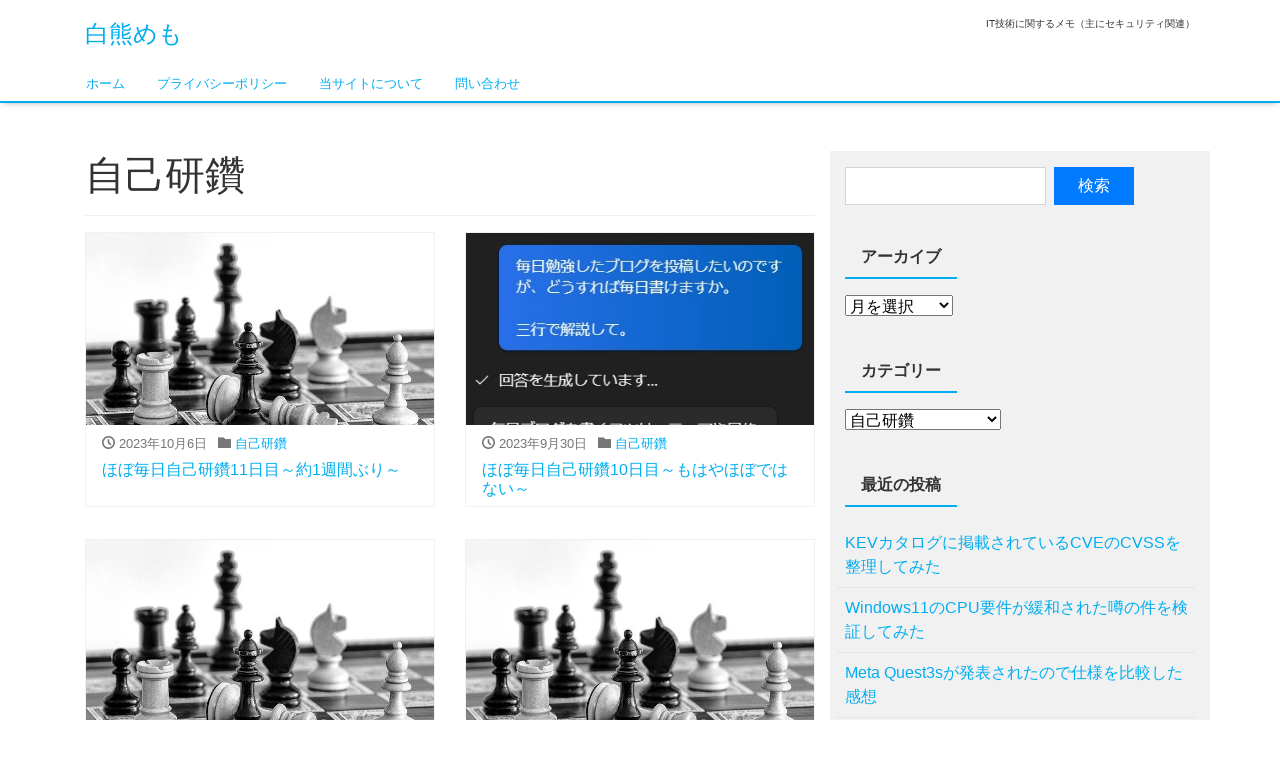

--- FILE ---
content_type: text/html; charset=UTF-8
request_url: https://blog.acebaku.jp/category/%E8%87%AA%E5%B7%B1%E7%A0%94%E9%91%BD/
body_size: 30988
content:
<!DOCTYPE html><html dir="ltr" lang="ja"><head><meta charset="utf-8"><meta name="viewport" content="width=device-width, initial-scale=1"><link rel="start" href="https://blog.acebaku.jp" title="トップ"><link media="all" href="https://blog.acebaku.jp/wp-content/cache/autoptimize/css/autoptimize_4525b56b94b55a8a6b7ae954c02a4319.css" rel="stylesheet"><title>自己研鑽 - 白熊めも</title><meta name="robots" content="max-image-preview:large" /><link rel="canonical" href="https://blog.acebaku.jp/category/%e8%87%aa%e5%b7%b1%e7%a0%94%e9%91%bd/" /><link rel="next" href="https://blog.acebaku.jp/category/%E8%87%AA%E5%B7%B1%E7%A0%94%E9%91%BD/page/2/" /><meta name="generator" content="All in One SEO (AIOSEO) 4.9.3" /> <script type="application/ld+json" class="aioseo-schema">{"@context":"https:\/\/schema.org","@graph":[{"@type":"BreadcrumbList","@id":"https:\/\/blog.acebaku.jp\/category\/%E8%87%AA%E5%B7%B1%E7%A0%94%E9%91%BD\/#breadcrumblist","itemListElement":[{"@type":"ListItem","@id":"https:\/\/blog.acebaku.jp#listItem","position":1,"name":"\u30db\u30fc\u30e0","item":"https:\/\/blog.acebaku.jp","nextItem":{"@type":"ListItem","@id":"https:\/\/blog.acebaku.jp\/category\/%e8%87%aa%e5%b7%b1%e7%a0%94%e9%91%bd\/#listItem","name":"\u81ea\u5df1\u7814\u947d"}},{"@type":"ListItem","@id":"https:\/\/blog.acebaku.jp\/category\/%e8%87%aa%e5%b7%b1%e7%a0%94%e9%91%bd\/#listItem","position":2,"name":"\u81ea\u5df1\u7814\u947d","previousItem":{"@type":"ListItem","@id":"https:\/\/blog.acebaku.jp#listItem","name":"\u30db\u30fc\u30e0"}}]},{"@type":"CollectionPage","@id":"https:\/\/blog.acebaku.jp\/category\/%E8%87%AA%E5%B7%B1%E7%A0%94%E9%91%BD\/#collectionpage","url":"https:\/\/blog.acebaku.jp\/category\/%E8%87%AA%E5%B7%B1%E7%A0%94%E9%91%BD\/","name":"\u81ea\u5df1\u7814\u947d - \u767d\u718a\u3081\u3082","inLanguage":"ja","isPartOf":{"@id":"https:\/\/blog.acebaku.jp\/#website"},"breadcrumb":{"@id":"https:\/\/blog.acebaku.jp\/category\/%E8%87%AA%E5%B7%B1%E7%A0%94%E9%91%BD\/#breadcrumblist"}},{"@type":"WebSite","@id":"https:\/\/blog.acebaku.jp\/#website","url":"https:\/\/blog.acebaku.jp\/","name":"\u767d\u718a\u3081\u3082","description":"IT\u6280\u8853\u306b\u95a2\u3059\u308b\u30e1\u30e2\uff08\u4e3b\u306b\u30bb\u30ad\u30e5\u30ea\u30c6\u30a3\u95a2\u9023\uff09","inLanguage":"ja","publisher":{"@id":"https:\/\/blog.acebaku.jp\/#person"}}]}</script> <link rel='dns-prefetch' href='//webfonts.sakura.ne.jp' /><link rel="alternate" type="application/rss+xml" title="白熊めも &raquo; フィード" href="https://blog.acebaku.jp/feed/" /><link rel="alternate" type="application/rss+xml" title="白熊めも &raquo; コメントフィード" href="https://blog.acebaku.jp/comments/feed/" /><link rel="alternate" type="application/rss+xml" title="白熊めも &raquo; 自己研鑽 カテゴリーのフィード" href="https://blog.acebaku.jp/category/%e8%87%aa%e5%b7%b1%e7%a0%94%e9%91%bd/feed/" /> <script src="https://blog.acebaku.jp/wp-includes/js/jquery/jquery.min.js?ver=3.7.1" id="jquery-core-js"></script> <script src="//webfonts.sakura.ne.jp/js/sakurav3.js?fadein=0&amp;ver=3.1.4" id="typesquare_std-js"></script> <link rel="https://api.w.org/" href="https://blog.acebaku.jp/wp-json/" /><link rel="alternate" title="JSON" type="application/json" href="https://blog.acebaku.jp/wp-json/wp/v2/categories/65" /><link rel="EditURI" type="application/rsd+xml" title="RSD" href="https://blog.acebaku.jp/xmlrpc.php?rsd" /><link rel="shortcut icon" href="https://acebaku.jp/favicon.png">  <script async src="https://www.googletagmanager.com/gtag/js?id=G-7BB0ML38FZ"></script> <script>window.dataLayer = window.dataLayer || [];
  function gtag(){dataLayer.push(arguments);}
  gtag('js', new Date());

  gtag('config', 'G-7BB0ML38FZ');</script> <script async src="https://pagead2.googlesyndication.com/pagead/js/adsbygoogle.js?client=ca-pub-0626090678149042" crossorigin="anonymous"></script><link rel="icon" href="https://blog.acebaku.jp/wp-content/uploads/2024/04/favicon.png" sizes="32x32" /><link rel="icon" href="https://blog.acebaku.jp/wp-content/uploads/2024/04/favicon.png" sizes="192x192" /><link rel="apple-touch-icon" href="https://blog.acebaku.jp/wp-content/uploads/2024/04/favicon.png" /><meta name="msapplication-TileImage" content="https://blog.acebaku.jp/wp-content/uploads/2024/04/favicon.png" /></head><body class="archive category category-65 wp-theme-liquid"><div class="wrapper" id="top"><div class="headline"><div class="container"><div class="row"><div class="col-sm-6"> <a href="https://blog.acebaku.jp" title="白熊めも" class="logo"> 白熊めも </a></div><div class="col-sm-6"><div class="logo_text"><div class="subttl"> IT技術に関するメモ（主にセキュリティ関連）</div></div></div></div></div></div><nav class="navbar navbar-light navbar-expand-md"><div class="container"><ul id="menu-%e5%9b%ba%e5%ae%9a%e3%83%9a%e3%83%bc%e3%82%b8" class="nav navbar-nav"><li id="menu-item-163" class="menu-item menu-item-type-custom menu-item-object-custom menu-item-163 nav-item d-none d-md-block"><a href="https://acebaku.jp/">ホーム</a></li><li id="menu-item-161" class="menu-item menu-item-type-custom menu-item-object-custom menu-item-161 nav-item d-none d-md-block"><a rel="privacy-policy" href="https://blog.acebaku.jp/privacy/">プライバシーポリシー</a></li><li id="menu-item-162" class="menu-item menu-item-type-custom menu-item-object-custom menu-item-162 nav-item d-none d-md-block"><a href="https://blog.acebaku.jp/about/">当サイトについて</a></li><li id="menu-item-664" class="menu-item menu-item-type-custom menu-item-object-custom menu-item-664 nav-item d-none d-md-block"><a href="https://forms.gle/qfrfxcbspXebLUcKA">問い合わせ</a></li></ul> <button type="button" class="navbar-toggler collapsed"> <span class="sr-only">ナビゲーションを切り替え</span> <span class="icon-bar top-bar"></span> <span class="icon-bar middle-bar"></span> <span class="icon-bar bottom-bar"></span> </button></div></nav><div class="detail archive"><div class="container"><div class="row"><div class="col-md-8 mainarea"><h1 class="ttl_h1">自己研鑽</h1><div class="cat_info"></div><div class="row" id="main"><article class="post-1166 post type-post status-publish format-standard has-post-thumbnail hentry category-65 card col-sm-6"><div class="card-block"><div class="post_links"> <span class="post_thumb"> <img width="640" height="427" src="https://blog.acebaku.jp/wp-content/uploads/2022/04/thumbnail2.jpg" class="attachment-post-thumbnail size-post-thumbnail wp-post-image" alt="" decoding="async" fetchpriority="high" srcset="https://blog.acebaku.jp/wp-content/uploads/2022/04/thumbnail2.jpg 640w, https://blog.acebaku.jp/wp-content/uploads/2022/04/thumbnail2-300x200.jpg 300w" sizes="(max-width: 640px) 100vw, 640px" /> </span> <span class="card-text"> <span class="post_time"><i class="icon icon-clock"></i> 2023年10月6日</span> <span class="post_cat"><i class="icon icon-folder"></i> <a href="https://blog.acebaku.jp/category/%e8%87%aa%e5%b7%b1%e7%a0%94%e9%91%bd/" rel="category tag">自己研鑽</a></span> </span><h3 class="card-title post_ttl"><a href="https://blog.acebaku.jp/2023/10/06/%e3%81%bb%e3%81%bc%e6%af%8e%e6%97%a5%e8%87%aa%e5%b7%b1%e7%a0%94%e9%91%bd11%e6%97%a5%e7%9b%ae%ef%bd%9e%e7%b4%841%e9%80%b1%e9%96%93%e3%81%b6%e3%82%8a%ef%bd%9e/" title="ほぼ毎日自己研鑽11日目～約1週間ぶり～">ほぼ毎日自己研鑽11日目～約1週間ぶり～</a></h3></div></div></article><article class="post-1159 post type-post status-publish format-standard has-post-thumbnail hentry category-65 card col-sm-6"><div class="card-block"><div class="post_links"> <span class="post_thumb"> <img width="412" height="422" src="https://blog.acebaku.jp/wp-content/uploads/2023/09/copilot2.jpg" class="attachment-post-thumbnail size-post-thumbnail wp-post-image" alt="" decoding="async" srcset="https://blog.acebaku.jp/wp-content/uploads/2023/09/copilot2.jpg 412w, https://blog.acebaku.jp/wp-content/uploads/2023/09/copilot2-293x300.jpg 293w" sizes="(max-width: 412px) 100vw, 412px" /> </span> <span class="card-text"> <span class="post_time"><i class="icon icon-clock"></i> 2023年9月30日</span> <span class="post_cat"><i class="icon icon-folder"></i> <a href="https://blog.acebaku.jp/category/%e8%87%aa%e5%b7%b1%e7%a0%94%e9%91%bd/" rel="category tag">自己研鑽</a></span> </span><h3 class="card-title post_ttl"><a href="https://blog.acebaku.jp/2023/09/30/%e3%81%bb%e3%81%bc%e6%af%8e%e6%97%a5%e8%87%aa%e5%b7%b1%e7%a0%94%e9%91%bd10%e6%97%a5%e7%9b%ae%ef%bd%9e%e3%82%82%e3%81%af%e3%82%84%e3%81%bb%e3%81%bc%e3%81%a7%e3%81%af%e3%81%aa%e3%81%84%ef%bd%9e/" title="ほぼ毎日自己研鑽10日目～もはやほぼではない～">ほぼ毎日自己研鑽10日目～もはやほぼではない～</a></h3></div></div></article><article class="post-1154 post type-post status-publish format-standard has-post-thumbnail hentry category-65 card col-sm-6"><div class="card-block"><div class="post_links"> <span class="post_thumb"> <img width="640" height="427" src="https://blog.acebaku.jp/wp-content/uploads/2022/04/thumbnail2.jpg" class="attachment-post-thumbnail size-post-thumbnail wp-post-image" alt="" decoding="async" srcset="https://blog.acebaku.jp/wp-content/uploads/2022/04/thumbnail2.jpg 640w, https://blog.acebaku.jp/wp-content/uploads/2022/04/thumbnail2-300x200.jpg 300w" sizes="(max-width: 640px) 100vw, 640px" /> </span> <span class="card-text"> <span class="post_time"><i class="icon icon-clock"></i> 2023年9月25日</span> <span class="post_cat"><i class="icon icon-folder"></i> <a href="https://blog.acebaku.jp/category/%e8%87%aa%e5%b7%b1%e7%a0%94%e9%91%bd/" rel="category tag">自己研鑽</a></span> </span><h3 class="card-title post_ttl"><a href="https://blog.acebaku.jp/2023/09/25/%e3%81%bb%e3%81%bc%e6%af%8e%e6%97%a5%e8%87%aa%e5%b7%b1%e7%a0%94%e9%91%bd9%e6%97%a5%e7%9b%ae%ef%bd%9e%e7%89%a9%e7%90%86%e3%82%bb%e3%82%ad%e3%83%a5%e3%83%aa%e3%83%86%e3%82%a3%ef%bd%9e/" title="ほぼ毎日自己研鑽9日目～物理セキュリティ～">ほぼ毎日自己研鑽9日目～物理セキュリティ～</a></h3></div></div></article><article class="post-1151 post type-post status-publish format-standard has-post-thumbnail hentry category-65 card col-sm-6"><div class="card-block"><div class="post_links"> <span class="post_thumb"> <img width="640" height="427" src="https://blog.acebaku.jp/wp-content/uploads/2022/04/thumbnail2.jpg" class="attachment-post-thumbnail size-post-thumbnail wp-post-image" alt="" decoding="async" loading="lazy" srcset="https://blog.acebaku.jp/wp-content/uploads/2022/04/thumbnail2.jpg 640w, https://blog.acebaku.jp/wp-content/uploads/2022/04/thumbnail2-300x200.jpg 300w" sizes="auto, (max-width: 640px) 100vw, 640px" /> </span> <span class="card-text"> <span class="post_time"><i class="icon icon-clock"></i> 2023年9月24日</span> <span class="post_cat"><i class="icon icon-folder"></i> <a href="https://blog.acebaku.jp/category/%e8%87%aa%e5%b7%b1%e7%a0%94%e9%91%bd/" rel="category tag">自己研鑽</a></span> </span><h3 class="card-title post_ttl"><a href="https://blog.acebaku.jp/2023/09/24/%e3%81%bb%e3%81%bc%e6%af%8e%e6%97%a5%e8%87%aa%e5%b7%b1%e7%a0%94%e9%91%bd8%e6%97%a5%e7%9b%ae%ef%bd%9e%e7%89%a9%e7%90%86%e3%82%bb%e3%82%ad%e3%83%a5%e3%83%aa%e3%83%86%e3%82%a3%ef%bd%9e/" title="ほぼ毎日自己研鑽8日目～物理セキュリティ～">ほぼ毎日自己研鑽8日目～物理セキュリティ～</a></h3></div></div></article><article class="post-1148 post type-post status-publish format-standard has-post-thumbnail hentry category-65 card col-sm-6"><div class="card-block"><div class="post_links"> <span class="post_thumb"> <img width="640" height="427" src="https://blog.acebaku.jp/wp-content/uploads/2022/04/thumbnail2.jpg" class="attachment-post-thumbnail size-post-thumbnail wp-post-image" alt="" decoding="async" loading="lazy" srcset="https://blog.acebaku.jp/wp-content/uploads/2022/04/thumbnail2.jpg 640w, https://blog.acebaku.jp/wp-content/uploads/2022/04/thumbnail2-300x200.jpg 300w" sizes="auto, (max-width: 640px) 100vw, 640px" /> </span> <span class="card-text"> <span class="post_time"><i class="icon icon-clock"></i> 2023年9月21日</span> <span class="post_cat"><i class="icon icon-folder"></i> <a href="https://blog.acebaku.jp/category/%e8%87%aa%e5%b7%b1%e7%a0%94%e9%91%bd/" rel="category tag">自己研鑽</a></span> </span><h3 class="card-title post_ttl"><a href="https://blog.acebaku.jp/2023/09/21/%e3%81%bb%e3%81%bc%e6%af%8e%e6%97%a5%e8%87%aa%e5%b7%b1%e7%a0%94%e9%91%bd7%e6%97%a5%e7%9b%ae%ef%bd%9e%e3%82%a2%e3%83%ac%ef%bd%9e/" title="ほぼ毎日自己研鑽7日目～アレ～">ほぼ毎日自己研鑽7日目～アレ～</a></h3></div></div></article><article class="post-1143 post type-post status-publish format-standard has-post-thumbnail hentry category-65 card col-sm-6"><div class="card-block"><div class="post_links"> <span class="post_thumb"> <img width="640" height="427" src="https://blog.acebaku.jp/wp-content/uploads/2022/04/thumbnail2.jpg" class="attachment-post-thumbnail size-post-thumbnail wp-post-image" alt="" decoding="async" loading="lazy" srcset="https://blog.acebaku.jp/wp-content/uploads/2022/04/thumbnail2.jpg 640w, https://blog.acebaku.jp/wp-content/uploads/2022/04/thumbnail2-300x200.jpg 300w" sizes="auto, (max-width: 640px) 100vw, 640px" /> </span> <span class="card-text"> <span class="post_time"><i class="icon icon-clock"></i> 2023年9月20日</span> <span class="post_cat"><i class="icon icon-folder"></i> <a href="https://blog.acebaku.jp/category/%e8%87%aa%e5%b7%b1%e7%a0%94%e9%91%bd/" rel="category tag">自己研鑽</a></span> </span><h3 class="card-title post_ttl"><a href="https://blog.acebaku.jp/2023/09/20/%e3%81%bb%e3%81%bc%e6%af%8e%e6%97%a5%e8%87%aa%e5%b7%b1%e7%a0%94%e9%91%bd6%e6%97%a5%e7%9b%ae%ef%bd%9e%e3%82%a4%e3%83%b3%e3%83%97%e3%83%83%e3%83%88%e3%82%82%e5%a4%a7%e5%a4%89%e3%81%a0%e3%81%8c%e3%82%a2/" title="ほぼ毎日自己研鑽6日目～インプットも大変だがアウトプットはもっと大変～">ほぼ毎日自己研鑽6日目～インプットも大変だがアウトプットはもっと大変～</a></h3></div></div></article><article class="post-1140 post type-post status-publish format-standard has-post-thumbnail hentry category-65 card col-sm-6"><div class="card-block"><div class="post_links"> <span class="post_thumb"> <img width="640" height="427" src="https://blog.acebaku.jp/wp-content/uploads/2022/04/thumbnail2.jpg" class="attachment-post-thumbnail size-post-thumbnail wp-post-image" alt="" decoding="async" loading="lazy" srcset="https://blog.acebaku.jp/wp-content/uploads/2022/04/thumbnail2.jpg 640w, https://blog.acebaku.jp/wp-content/uploads/2022/04/thumbnail2-300x200.jpg 300w" sizes="auto, (max-width: 640px) 100vw, 640px" /> </span> <span class="card-text"> <span class="post_time"><i class="icon icon-clock"></i> 2023年9月19日</span> <span class="post_cat"><i class="icon icon-folder"></i> <a href="https://blog.acebaku.jp/category/%e8%87%aa%e5%b7%b1%e7%a0%94%e9%91%bd/" rel="category tag">自己研鑽</a></span> </span><h3 class="card-title post_ttl"><a href="https://blog.acebaku.jp/2023/09/19/%e3%81%bb%e3%81%bc%e6%af%8e%e6%97%a5%e8%87%aa%e5%b7%b1%e7%a0%94%e9%91%bd5%e6%97%a5%e7%9b%ae%ef%bd%9e%e4%b8%80%e6%ac%a1%e6%83%85%e5%a0%b1%e3%81%af%e9%87%8d%e8%a6%81%ef%bd%9e/" title="ほぼ毎日自己研鑽5日目～一次情報は重要～">ほぼ毎日自己研鑽5日目～一次情報は重要～</a></h3></div></div></article><article class="post-1135 post type-post status-publish format-standard has-post-thumbnail hentry category-65 card col-sm-6"><div class="card-block"><div class="post_links"> <span class="post_thumb"> <img width="640" height="427" src="https://blog.acebaku.jp/wp-content/uploads/2022/04/thumbnail2.jpg" class="attachment-post-thumbnail size-post-thumbnail wp-post-image" alt="" decoding="async" loading="lazy" srcset="https://blog.acebaku.jp/wp-content/uploads/2022/04/thumbnail2.jpg 640w, https://blog.acebaku.jp/wp-content/uploads/2022/04/thumbnail2-300x200.jpg 300w" sizes="auto, (max-width: 640px) 100vw, 640px" /> </span> <span class="card-text"> <span class="post_time"><i class="icon icon-clock"></i> 2023年9月18日</span> <span class="post_cat"><i class="icon icon-folder"></i> <a href="https://blog.acebaku.jp/category/%e8%87%aa%e5%b7%b1%e7%a0%94%e9%91%bd/" rel="category tag">自己研鑽</a></span> </span><h3 class="card-title post_ttl"><a href="https://blog.acebaku.jp/2023/09/18/%e3%81%bb%e3%81%bc%e6%af%8e%e6%97%a5%e8%87%aa%e5%b7%b1%e7%a0%94%e9%91%bd4%e6%97%a5%e7%9b%ae%ef%bd%9e%e6%9a%97%e5%8f%b7%e3%81%af%e9%9b%a3%e3%81%97%e3%81%84%ef%bd%9e/" title="ほぼ毎日自己研鑽4日目～暗号は難しい～">ほぼ毎日自己研鑽4日目～暗号は難しい～</a></h3></div></div></article><article class="post-1128 post type-post status-publish format-standard has-post-thumbnail hentry category-65 card col-sm-6"><div class="card-block"><div class="post_links"> <span class="post_thumb"> <img width="640" height="427" src="https://blog.acebaku.jp/wp-content/uploads/2022/04/thumbnail2.jpg" class="attachment-post-thumbnail size-post-thumbnail wp-post-image" alt="" decoding="async" loading="lazy" srcset="https://blog.acebaku.jp/wp-content/uploads/2022/04/thumbnail2.jpg 640w, https://blog.acebaku.jp/wp-content/uploads/2022/04/thumbnail2-300x200.jpg 300w" sizes="auto, (max-width: 640px) 100vw, 640px" /> </span> <span class="card-text"> <span class="post_time"><i class="icon icon-clock"></i> 2023年9月17日</span> <span class="post_cat"><i class="icon icon-folder"></i> <a href="https://blog.acebaku.jp/category/%e8%87%aa%e5%b7%b1%e7%a0%94%e9%91%bd/" rel="category tag">自己研鑽</a></span> </span><h3 class="card-title post_ttl"><a href="https://blog.acebaku.jp/2023/09/17/%e3%81%bb%e3%81%bc%e6%af%8e%e6%97%a5%e8%87%aa%e5%b7%b1%e7%a0%94%e9%91%bd3%e6%97%a5%e7%9b%ae%ef%bd%9e%e6%97%a9%e3%81%8f%e3%82%82%e3%80%8c%e3%81%bb%e3%81%bc%e3%80%8d%e3%81%a8%e4%bb%98%e3%81%91%e3%81%a6/" title="ほぼ毎日自己研鑽3日目～早くも「ほぼ」と付けて良かったと思う～">ほぼ毎日自己研鑽3日目～早くも「ほぼ」と付けて良かったと思う～</a></h3></div></div></article></div><nav class="navigation paging-navigation" role="navigation"><ul class="page-numbers"><li><span aria-current="page" class="page-numbers current">1</span> <a class="page-numbers" href="https://blog.acebaku.jp/category/%E8%87%AA%E5%B7%B1%E7%A0%94%E9%91%BD/page/2/">2</a> <a class="next page-numbers" href="https://blog.acebaku.jp/category/%E8%87%AA%E5%B7%B1%E7%A0%94%E9%91%BD/page/2/">次 &gt;</a></li></ul></nav></div><div class="col-md-4 sidebar"><div class="widgets"><div id="search-2" class="widget widget_search"><form role="search" method="get" id="searchform" class="searchform" action="https://blog.acebaku.jp/"><div> <label class="screen-reader-text" for="s">検索:</label> <input type="text" value="" name="s" id="s" /> <input type="submit" id="searchsubmit" value="検索" /></div></form></div><div id="archives-2" class="widget widget_archive"><div class="ttl">アーカイブ</div> <label class="screen-reader-text" for="archives-dropdown-2">アーカイブ</label> <select id="archives-dropdown-2" name="archive-dropdown"><option value="">月を選択</option><option value='https://blog.acebaku.jp/2025/11/'> 2025年11月</option><option value='https://blog.acebaku.jp/2025/03/'> 2025年3月</option><option value='https://blog.acebaku.jp/2024/09/'> 2024年9月</option><option value='https://blog.acebaku.jp/2024/08/'> 2024年8月</option><option value='https://blog.acebaku.jp/2024/04/'> 2024年4月</option><option value='https://blog.acebaku.jp/2024/03/'> 2024年3月</option><option value='https://blog.acebaku.jp/2023/12/'> 2023年12月</option><option value='https://blog.acebaku.jp/2023/11/'> 2023年11月</option><option value='https://blog.acebaku.jp/2023/10/'> 2023年10月</option><option value='https://blog.acebaku.jp/2023/09/'> 2023年9月</option><option value='https://blog.acebaku.jp/2023/05/'> 2023年5月</option><option value='https://blog.acebaku.jp/2023/01/'> 2023年1月</option><option value='https://blog.acebaku.jp/2022/11/'> 2022年11月</option><option value='https://blog.acebaku.jp/2022/10/'> 2022年10月</option><option value='https://blog.acebaku.jp/2022/09/'> 2022年9月</option><option value='https://blog.acebaku.jp/2022/08/'> 2022年8月</option><option value='https://blog.acebaku.jp/2022/06/'> 2022年6月</option><option value='https://blog.acebaku.jp/2022/05/'> 2022年5月</option><option value='https://blog.acebaku.jp/2022/04/'> 2022年4月</option><option value='https://blog.acebaku.jp/2022/03/'> 2022年3月</option><option value='https://blog.acebaku.jp/2022/02/'> 2022年2月</option><option value='https://blog.acebaku.jp/2022/01/'> 2022年1月</option><option value='https://blog.acebaku.jp/2021/12/'> 2021年12月</option><option value='https://blog.acebaku.jp/2021/11/'> 2021年11月</option><option value='https://blog.acebaku.jp/2021/10/'> 2021年10月</option><option value='https://blog.acebaku.jp/2021/06/'> 2021年6月</option> </select> <script>( ( dropdownId ) => {
	const dropdown = document.getElementById( dropdownId );
	function onSelectChange() {
		setTimeout( () => {
			if ( 'escape' === dropdown.dataset.lastkey ) {
				return;
			}
			if ( dropdown.value ) {
				document.location.href = dropdown.value;
			}
		}, 250 );
	}
	function onKeyUp( event ) {
		if ( 'Escape' === event.key ) {
			dropdown.dataset.lastkey = 'escape';
		} else {
			delete dropdown.dataset.lastkey;
		}
	}
	function onClick() {
		delete dropdown.dataset.lastkey;
	}
	dropdown.addEventListener( 'keyup', onKeyUp );
	dropdown.addEventListener( 'click', onClick );
	dropdown.addEventListener( 'change', onSelectChange );
})( "archives-dropdown-2" );

//# sourceURL=WP_Widget_Archives%3A%3Awidget</script> </div><div id="categories-2" class="widget widget_categories"><div class="ttl">カテゴリー</div><form action="https://blog.acebaku.jp" method="get"><label class="screen-reader-text" for="cat">カテゴリー</label><select  name='cat' id='cat' class='postform'><option value='-1'>カテゴリーを選択</option><option class="level-0" value="19">Application Guard</option><option class="level-0" value="25">Hyper-V</option><option class="level-0" value="49">Microsoft Defender</option><option class="level-0" value="63">NUC</option><option class="level-0" value="20">SandBox</option><option class="level-0" value="59">Smart App Control</option><option class="level-0" value="66">VR</option><option class="level-0" value="2">Windows</option><option class="level-0" value="12">ゲーム</option><option class="level-0" value="29">セキュリティ</option><option class="level-0" value="46">ネットワーク</option><option class="level-0" value="37">マルウェア</option><option class="level-0" value="48">信長の野望</option><option class="level-0" value="30">学習</option><option class="level-0" value="1">未分類</option><option class="level-0" value="65" selected="selected">自己研鑽</option> </select></form><script>( ( dropdownId ) => {
	const dropdown = document.getElementById( dropdownId );
	function onSelectChange() {
		setTimeout( () => {
			if ( 'escape' === dropdown.dataset.lastkey ) {
				return;
			}
			if ( dropdown.value && parseInt( dropdown.value ) > 0 && dropdown instanceof HTMLSelectElement ) {
				dropdown.parentElement.submit();
			}
		}, 250 );
	}
	function onKeyUp( event ) {
		if ( 'Escape' === event.key ) {
			dropdown.dataset.lastkey = 'escape';
		} else {
			delete dropdown.dataset.lastkey;
		}
	}
	function onClick() {
		delete dropdown.dataset.lastkey;
	}
	dropdown.addEventListener( 'keyup', onKeyUp );
	dropdown.addEventListener( 'click', onClick );
	dropdown.addEventListener( 'change', onSelectChange );
})( "cat" );

//# sourceURL=WP_Widget_Categories%3A%3Awidget</script> </div><div id="recent-posts-2" class="widget widget_recent_entries"><div class="ttl">最近の投稿</div><ul><li> <a href="https://blog.acebaku.jp/2025/11/06/kev%e3%82%ab%e3%82%bf%e3%83%ad%e3%82%b0%e3%81%ab%e6%8e%b2%e8%bc%89%e3%81%95%e3%82%8c%e3%81%a6%e3%81%84%e3%82%8bcve%e3%81%aecvss%e3%82%92%e6%95%b4%e7%90%86%e3%81%97%e3%81%a6%e3%81%bf%e3%81%9f/">KEVカタログに掲載されているCVEのCVSSを整理してみた</a></li><li> <a href="https://blog.acebaku.jp/2025/03/27/windows11%e3%81%aecpu%e8%a6%81%e4%bb%b6%e3%81%8c%e7%b7%a9%e5%92%8c%e3%81%95%e3%82%8c%e3%81%9f%e5%99%82%e3%81%ae%e4%bb%b6%e3%82%92%e6%a4%9c%e8%a8%bc%e3%81%97%e3%81%a6%e3%81%bf%e3%81%9f/">Windows11のCPU要件が緩和された噂の件を検証してみた</a></li><li> <a href="https://blog.acebaku.jp/2024/09/29/meta-quest3s%e3%81%8c%e7%99%ba%e8%a1%a8%e3%81%95%e3%82%8c%e3%81%9f%e3%81%ae%e3%81%a7%e4%bb%95%e6%a7%98%e3%82%92%e6%af%94%e8%bc%83%e3%81%97%e3%81%9f%e6%84%9f%e6%83%b3/">Meta Quest3sが発表されたので仕様を比較した感想</a></li><li> <a href="https://blog.acebaku.jp/2024/08/07/%e5%a4%96%e4%bb%98%e3%81%91hdd%e3%81%ae%e6%b8%a9%e5%ba%a6%e3%81%8c50%e5%ba%a6%e3%82%92%e8%b6%85%e3%81%88%e3%82%8b%e3%81%ae%e3%81%a7%e5%af%be%e7%ad%96%e3%81%97%e3%81%a6%e3%81%bf%e3%81%9f/">外付けHDDの温度が50度を超えるので対策してみた</a></li><li> <a href="https://blog.acebaku.jp/2024/04/19/%e5%ae%89%e4%be%a1%e3%81%a7%e5%a7%8b%e3%82%81%e3%82%89%e3%82%8c%e3%82%8b%e3%82%a2%e3%82%a4%e3%83%88%e3%83%a9%e3%83%83%e3%82%ab%e3%83%bc%e3%82%92%e8%a9%a6%e3%81%97%e3%81%a6%e3%82%b2%e3%83%bc%e3%83%a0/">安価で始められるアイトラッカーを試してゲームプレイ中の視線をトラッキングしてみた</a></li></ul></div><div id="block-23" class="widget widget_block"><hr class="wp-block-separator has-alpha-channel-opacity"/></div><div id="block-21" class="widget widget_block"><script async src="https://pagead2.googlesyndication.com/pagead/js/adsbygoogle.js?client=ca-pub-0626090678149042"
     crossorigin="anonymous"></script> <ins class="adsbygoogle"
 style="display:block; text-align:center;"
 data-ad-layout="in-article"
 data-ad-format="fluid"
 data-ad-client="ca-pub-0626090678149042"
 data-ad-slot="1651834968"></ins> <script>(adsbygoogle = window.adsbygoogle || []).push({});</script></div></div></div></div></div></div><div class="pagetop"> <a href="#top" aria-label="top"><i class="icon icon-arrow-up2"></i></a></div><footer><div class="container"><div class="row"><div id="block-17" class="widget widget_block col-sm-4"></div></div></div><div class="copy"> (C)        2026 <a href="https://blog.acebaku.jp"> 白熊めも</a> All rights reserved. 
 テーマ: <a href="https://wordpress.org/themes/liquid/" rel="nofollow" target="_blank"> LIQUID</a> <br> Powered by <a href="https://wordpress.org" target="_blank"> WordPress</a></div></footer></div> <script type="speculationrules">{"prefetch":[{"source":"document","where":{"and":[{"href_matches":"/*"},{"not":{"href_matches":["/wp-*.php","/wp-admin/*","/wp-content/uploads/*","/wp-content/*","/wp-content/plugins/*","/wp-content/themes/liquid/*","/*\\?(.+)"]}},{"not":{"selector_matches":"a[rel~=\"nofollow\"]"}},{"not":{"selector_matches":".no-prefetch, .no-prefetch a"}}]},"eagerness":"conservative"}]}</script> <script id="toc-front-js-extra">var tocplus = {"visibility_show":"show","visibility_hide":"hide","width":"Auto"};
//# sourceURL=toc-front-js-extra</script> <script id="wp-emoji-settings" type="application/json">{"baseUrl":"https://s.w.org/images/core/emoji/17.0.2/72x72/","ext":".png","svgUrl":"https://s.w.org/images/core/emoji/17.0.2/svg/","svgExt":".svg","source":{"concatemoji":"https://blog.acebaku.jp/wp-includes/js/wp-emoji-release.min.js?ver=cee95161af910788a70b6cc9293a53c6"}}</script> <script type="module">/*! This file is auto-generated */
const a=JSON.parse(document.getElementById("wp-emoji-settings").textContent),o=(window._wpemojiSettings=a,"wpEmojiSettingsSupports"),s=["flag","emoji"];function i(e){try{var t={supportTests:e,timestamp:(new Date).valueOf()};sessionStorage.setItem(o,JSON.stringify(t))}catch(e){}}function c(e,t,n){e.clearRect(0,0,e.canvas.width,e.canvas.height),e.fillText(t,0,0);t=new Uint32Array(e.getImageData(0,0,e.canvas.width,e.canvas.height).data);e.clearRect(0,0,e.canvas.width,e.canvas.height),e.fillText(n,0,0);const a=new Uint32Array(e.getImageData(0,0,e.canvas.width,e.canvas.height).data);return t.every((e,t)=>e===a[t])}function p(e,t){e.clearRect(0,0,e.canvas.width,e.canvas.height),e.fillText(t,0,0);var n=e.getImageData(16,16,1,1);for(let e=0;e<n.data.length;e++)if(0!==n.data[e])return!1;return!0}function u(e,t,n,a){switch(t){case"flag":return n(e,"\ud83c\udff3\ufe0f\u200d\u26a7\ufe0f","\ud83c\udff3\ufe0f\u200b\u26a7\ufe0f")?!1:!n(e,"\ud83c\udde8\ud83c\uddf6","\ud83c\udde8\u200b\ud83c\uddf6")&&!n(e,"\ud83c\udff4\udb40\udc67\udb40\udc62\udb40\udc65\udb40\udc6e\udb40\udc67\udb40\udc7f","\ud83c\udff4\u200b\udb40\udc67\u200b\udb40\udc62\u200b\udb40\udc65\u200b\udb40\udc6e\u200b\udb40\udc67\u200b\udb40\udc7f");case"emoji":return!a(e,"\ud83e\u1fac8")}return!1}function f(e,t,n,a){let r;const o=(r="undefined"!=typeof WorkerGlobalScope&&self instanceof WorkerGlobalScope?new OffscreenCanvas(300,150):document.createElement("canvas")).getContext("2d",{willReadFrequently:!0}),s=(o.textBaseline="top",o.font="600 32px Arial",{});return e.forEach(e=>{s[e]=t(o,e,n,a)}),s}function r(e){var t=document.createElement("script");t.src=e,t.defer=!0,document.head.appendChild(t)}a.supports={everything:!0,everythingExceptFlag:!0},new Promise(t=>{let n=function(){try{var e=JSON.parse(sessionStorage.getItem(o));if("object"==typeof e&&"number"==typeof e.timestamp&&(new Date).valueOf()<e.timestamp+604800&&"object"==typeof e.supportTests)return e.supportTests}catch(e){}return null}();if(!n){if("undefined"!=typeof Worker&&"undefined"!=typeof OffscreenCanvas&&"undefined"!=typeof URL&&URL.createObjectURL&&"undefined"!=typeof Blob)try{var e="postMessage("+f.toString()+"("+[JSON.stringify(s),u.toString(),c.toString(),p.toString()].join(",")+"));",a=new Blob([e],{type:"text/javascript"});const r=new Worker(URL.createObjectURL(a),{name:"wpTestEmojiSupports"});return void(r.onmessage=e=>{i(n=e.data),r.terminate(),t(n)})}catch(e){}i(n=f(s,u,c,p))}t(n)}).then(e=>{for(const n in e)a.supports[n]=e[n],a.supports.everything=a.supports.everything&&a.supports[n],"flag"!==n&&(a.supports.everythingExceptFlag=a.supports.everythingExceptFlag&&a.supports[n]);var t;a.supports.everythingExceptFlag=a.supports.everythingExceptFlag&&!a.supports.flag,a.supports.everything||((t=a.source||{}).concatemoji?r(t.concatemoji):t.wpemoji&&t.twemoji&&(r(t.twemoji),r(t.wpemoji)))});
//# sourceURL=https://blog.acebaku.jp/wp-includes/js/wp-emoji-loader.min.js</script> <script defer src="https://blog.acebaku.jp/wp-content/cache/autoptimize/js/autoptimize_34de19b7852070892a0d75bdfb958a4a.js"></script></body></html>
<!-- Dynamic page generated in 0.326 seconds. -->
<!-- Cached page generated by WP-Super-Cache on 2026-01-14 17:02:47 -->

<!-- super cache -->

--- FILE ---
content_type: text/html; charset=utf-8
request_url: https://www.google.com/recaptcha/api2/aframe
body_size: 268
content:
<!DOCTYPE HTML><html><head><meta http-equiv="content-type" content="text/html; charset=UTF-8"></head><body><script nonce="9IyA-lCkZW4rFWk5a2HaIw">/** Anti-fraud and anti-abuse applications only. See google.com/recaptcha */ try{var clients={'sodar':'https://pagead2.googlesyndication.com/pagead/sodar?'};window.addEventListener("message",function(a){try{if(a.source===window.parent){var b=JSON.parse(a.data);var c=clients[b['id']];if(c){var d=document.createElement('img');d.src=c+b['params']+'&rc='+(localStorage.getItem("rc::a")?sessionStorage.getItem("rc::b"):"");window.document.body.appendChild(d);sessionStorage.setItem("rc::e",parseInt(sessionStorage.getItem("rc::e")||0)+1);localStorage.setItem("rc::h",'1768545902756');}}}catch(b){}});window.parent.postMessage("_grecaptcha_ready", "*");}catch(b){}</script></body></html>